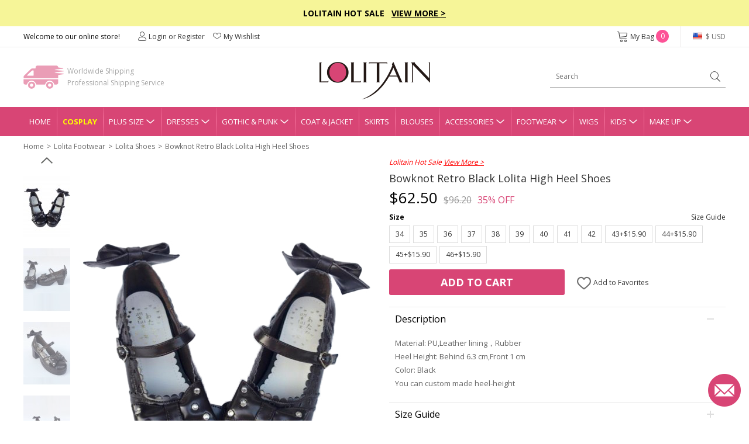

--- FILE ---
content_type: text/html; charset=utf-8
request_url: https://www.lolitain.com/bowknot-retro-black-lolita-high-heel-shoes-p-6664.html
body_size: 13302
content:
<!DOCTYPE html>
<html lang="en">
<head>
<meta charset="UTF-8" />
<meta name="viewport" content="width=device-width, initial-scale=1">
<meta http-equiv="X-UA-Compatible" content="IE=edge">
<title>Bowknot Retro Black Lolita High Heel Shoes</title>
<base href="https://www.lolitain.com/" />
<meta name="description" content="Bowknot Retro Black Lolita High Heel Shoes" />
<script src="catalog/view/javascript/jquery/jquery-2.1.1.min.js" type="text/javascript"></script>
<link href="https://fonts.googleapis.com/css?family=Open+Sans:400,700&display=swap" rel="stylesheet">
<link href="static/fonts/iconfont.css?v=mmz8oy" rel="stylesheet">
<link href="catalog/view/theme/default/stylesheet/common.css?v=mmz8oy" rel="stylesheet">
<link href="catalog/view/theme/default/stylesheet/stylesheet.css?v=mmz8oy" rel="stylesheet">
<script src="catalog/view/javascript/common.js" type="text/javascript"></script>
<link href="https://www.lolitain.com/image/catalog/cart.png" rel="icon" />
<link rel="stylesheet" type="text/css" href="https://www.lolitain.com/static/slick/slick.css"/>
<link rel="stylesheet" type="text/css" href="https://www.lolitain.com/static/magnific/magnific-popup.css?v=mmz8oy"/>
<script type="text/javascript" src="https://www.lolitain.com/static/slick/slick.min.js"></script>
<script type="text/javascript" src="https://www.lolitain.com/static/magnific/jquery.magnific-popup.min.js"></script>
<script src="https://www.lolitain.com/static/js/jquery.jcountdown.min.js" type="text/javascript"></script>
<script src="https://www.lolitain.com/catalog/view/theme/default/js/main.min.js?v=mmz8oy" type="text/javascript"></script>
<!-- Global site tag (gtag.js) - Google Analytics -->
<script async src="https://www.googletagmanager.com/gtag/js?id=UA-106121402-1"></script>
<script>
window.dataLayer = window.dataLayer || [];
function gtag(){dataLayer.push(arguments);}
gtag('js', new Date());
gtag('config', 'UA-106121402-1');
gtag('config', 'AW-822975022',{'allow_enhanced_conversions':true});
gtag('get', 'UA-106121402-1', 'client_id', function(clientID){
    $.get("https://www.lolitain.com/index.php?route=common/client_id", {client_id:clientID});
});
</script>
<script type="application/ld+json">
{
  "@context": "http://schema.org",
  "@id": "https://www.lolitain.com/#organization",
  "@type": "Organization",
  "name": "Lolitain",
  "url": "https://www.lolitain.com/",
  "logo": "https://www.lolitain.com/catalog/view/theme/default/images/logo.png?v=2",
"description": "Buy Lolita clothes and accessories straight from the manufacturer at Lolitain shop. Choose your perfect lolita dress or costume – classic, gothic, sweet, school or punk.",
"telephone": "+8618136991708",
"email": "service@lolitain.com",
 "sameAs": [
    "https://www.facebook.com/lolitain.fashion/",
    "https://twitter.com/lolitain_fans",
    "https://www.instagram.com/lolitain.fashion/",
    "https://www.pinterest.com/lolitain/",
    "https://lolitain.tumblr.com/"
  ]
}
</script>
</head>
<body class="product-product-6664">
<script type="text/javascript">
$(document).ready(function() {
    /*
	    $("#timer").countdown({
        date: "2018-07-15 23:59:59".replace(/-/g, "/"),
        yearsAndMonths: true,
        serverDiff: -237600845000,
        template: '<span>%d</span>D <span>%h</span>H <span>%i</span>M <span>%s</span>S'
    });
	*/
});
</script>
<style type="text/css">
#timer { display:inline-block; color:#fff; font-size:14px; font-weight:bold; margin-left:30px;}
#timer span { font-size:20px; font-weight:bold;}
.top-slogan { padding:12px 0px; background-color:#F6F598; color:#000; font-weight:bold; font-size:14px;}
.top-slogan span { color:#ff0000;}
.top-slogan a { color:#000; text-decoration:underline;}
</style>
<div class="header">
    <div class="top-slogan">Lolitain Hot Sale  &nbsp;  <a href="/campaign/hot-sale-2026.html">View More &gt;</a><!--<div id="timer"></div>--></div>
    <div class="top-link">
        <ul class="header1">
            <li class="fl">
                Welcome to our online store!
            </li>
            <li class="fl top-account" id="account-html">
                                    <a href="https://www.lolitain.com/index.php?route=account/login"><i class="ico ico-Account"></i>Login or Register</a>
                                <a href="https://www.lolitain.com/index.php?route=account/wishlist"><i class="ico ico-nav_love"></i>My Wishlist</a>
            </li>
            <li class="fr top-currency">
                <div class="currency">
    <a href="javascript:;" class="top"><i class="huobi huobi-usd"></i>
                        $ USD                                                                                                                                        </a>
    <dl style="display:none;">
                                	<dd><a href="javascript:;" data-title="USD" class="currency-select"><i class="huobi huobi-usd"></i>US Dollar</a></dd>
                                            	<dd><a href="javascript:;" data-title="GBP" class="currency-select"><i class="huobi huobi-gbp"></i>Pound Sterling</a></dd>
                                            	<dd><a href="javascript:;" data-title="EUR" class="currency-select"><i class="huobi huobi-eur"></i>Euro</a></dd>
                                            	<dd><a href="javascript:;" data-title="CAD" class="currency-select"><i class="huobi huobi-cad"></i>Canadian Dollar</a></dd>
                                            	<dd><a href="javascript:;" data-title="AUD" class="currency-select"><i class="huobi huobi-aud"></i>Australian Dollar</a></dd>
                                            	<dd><a href="javascript:;" data-title="CHF" class="currency-select"><i class="huobi huobi-chf"></i>Switzerland Francs</a></dd>
                                            	<dd><a href="javascript:;" data-title="HKD" class="currency-select"><i class="huobi huobi-hkd"></i> Hongkong Dollar</a></dd>
                                            	<dd><a href="javascript:;" data-title="JPY" class="currency-select"><i class="huobi huobi-jpy"></i> Japanese Yen</a></dd>
                                            	<dd><a href="javascript:;" data-title="RUB" class="currency-select"><i class="huobi huobi-rub"></i> Russian Ruble</a></dd>
                                            	<dd><a href="javascript:;" data-title="MXN" class="currency-select"><i class="huobi huobi-mxn"></i> Mexican Peso</a></dd>
                                            	<dd><a href="javascript:;" data-title="NZD" class="currency-select"><i class="huobi huobi-nzd"></i> New Zealand Dollar</a></dd>
                        </dl>
    <form action="https://www.lolitain.com/index.php?route=common/currency/currency" method="post" enctype="multipart/form-data" id="form-currency">
    <input type="hidden" name="code" value="" />
    <input type="hidden" name="redirect" value="https://www.lolitain.com/bowknot-retro-black-lolita-high-heel-shoes-p-6664.html" />
    </form>
</div>
            </li>
            <li class="fr top-cart">
                <a href="https://www.lolitain.com/index.php?route=checkout/cart"><i class="ico ico-cart"></i>My Bag <span id="CARTQTY">0</span></a>
            </li>
        </ul>
    </div>
    <div class="top-logo">
        
        <div class="header2">
            <div class="logo"><a href="https://www.lolitain.com/"><img src="https://www.lolitain.com/catalog/view/theme/default/images/logo.png?v=2" title="lolitain" alt="lolitain" /></a></div>
    		<div class="fastship">
            Worldwide Shipping<br>Professional Shipping Service
            </div>
            <div class="search" id="search"><input type="text" name="search" value="" placeholder="Search" /><a href="javascript:;"><i class="ico ico-search"></i></a>
</div>
        </div>
        
    </div>
    
    <div class="navgation">
        <ul>
            <li class="first"><a class="top" href="https://www.lolitain.com/">Home</a></li>
            
                            <li><a class="top" href="https://www.lolitain.com/cosplay" style="color:#ffff00; font-weight:bold;">Cosplay</a></li>
                            
                                                <li class="has-child">
                
                <a class="top" href="https://www.lolitain.com/plus-size-c-58.html" title="Plus Size">Plus Size<i class="ico ico-dropdown"></i></a>
                <div class="nav-child" style="display:none;">
                    <dl>
                                            <dd><a href="https://www.lolitain.com/plus-size-lolita-dresses-c-59.html">Plus Size Lolita Dresses</a></dd>
                                            <dd><a href="https://www.lolitain.com/plus-size-lolita-coat-jacket-c-60.html">Plus Size Lolita Coat &amp; Jacket</a></dd>
                                            <dd><a href="https://www.lolitain.com/plus-size-lolita-skirts-c-61.html">Plus Size Lolita Skirts</a></dd>
                                            <dd><a href="https://www.lolitain.com/plus-size-lolita-bloomers-c-62.html">Plus Size Lolita Bloomers</a></dd>
                                            <dd><a href="https://www.lolitain.com/plus-size-lolita-blouses-c-63.html">Plus Size Lolita Blouses</a></dd>
                                            <dd><a href="https://www.lolitain.com/plus-size-lolita-footwear-c-64.html">Plus Size Lolita Footwear</a></dd>
                                        </dl>
                </div>
            </li>
                                                            <li class="has-child">
                
                <a class="top" href="https://www.lolitain.com/lolita-dresses-c-1.html" title="Lolita Dresses">Dresses<i class="ico ico-dropdown"></i></a>
                <div class="nav-child" style="display:none;">
                    <dl>
                                            <dd><a href="https://www.lolitain.com/classic-lolita-dresses-c-2.html">Classic Lolita Dresses</a></dd>
                                            <dd><a href="https://www.lolitain.com/gothic-lolita-dresses-c-3.html">Gothic Lolita Dresses</a></dd>
                                            <dd><a href="https://www.lolitain.com/sweet-lolita-dresses-c-4.html">Sweet Lolita Dresses</a></dd>
                                            <dd><a href="https://www.lolitain.com/school-lolita-dresses-c-5.html">School Lolita Dresses</a></dd>
                                            <dd><a href="https://www.lolitain.com/punk-lolita-dresses-c-6.html">Punk Lolita Dresses</a></dd>
                                            <dd><a href="https://www.lolitain.com/lolita-prom-dresses-c-7.html">Lolita Prom Dresses</a></dd>
                                        </dl>
                </div>
            </li>
                                                            <li class="has-child">
                
                <a class="top" href="https://www.lolitain.com/gothic-punk-c-41.html" title="Gothic &amp; Punk">Gothic &amp; Punk<i class="ico ico-dropdown"></i></a>
                <div class="nav-child" style="display:none;">
                    <dl>
                                            <dd><a href="https://www.lolitain.com/gothic-punk-dresses-c-42.html">Gothic &amp; Punk Dresses</a></dd>
                                            <dd><a href="https://www.lolitain.com/gothic-punk-tops-c-43.html">Gothic &amp; Punk Tops</a></dd>
                                            <dd><a href="https://www.lolitain.com/gothic-punk-trousers-c-44.html">Gothic &amp; Punk Trousers</a></dd>
                                            <dd><a href="https://www.lolitain.com/gothic-punk-coats-jackts-c-45.html">Gothic &amp; Punk Coats &amp; Jackts</a></dd>
                                            <dd><a href="https://www.lolitain.com/gothic-punk-footwear-c-46.html">Gothic &amp; Punk Footwear</a></dd>
                                            <dd><a href="https://www.lolitain.com/gothic-punk-bags-c-47.html">Gothic &amp; Punk Bags</a></dd>
                                            <dd><a href="https://www.lolitain.com/gothic-punk-accessories-c-48.html">Gothic &amp; Punk Accessories</a></dd>
                                            <dd><a href="https://www.lolitain.com/gothic-punk-skirt-c-49.html">Gothic &amp; Punk Skirt</a></dd>
                                        </dl>
                </div>
            </li>
                                                            <li><a class="top" href="https://www.lolitain.com/lolita-coat-jacket-c-8.html" title="Lolita Coat &amp; Jacket">Coat &amp; Jacket</a></li>
                                                            <li><a class="top" href="https://www.lolitain.com/lolita-skirts-c-9.html" title="Lolita Skirts">Skirts</a></li>
                                                            <li><a class="top" href="https://www.lolitain.com/lolita-blouses-c-38.html" title="Lolita Blouses">Blouses</a></li>
                                                            <li class="has-child">
                
                <a class="top" href="https://www.lolitain.com/lolita-accessories-c-11.html" title="Lolita Accessories">Accessories<i class="ico ico-dropdown"></i></a>
                <div class="nav-child" style="display:none;">
                    <dl>
                                            <dd><a href="https://www.lolitain.com/lolita-socks-c-37.html">Lolita Socks</a></dd>
                                            <dd><a href="https://www.lolitain.com/lolita-scarves-c-83.html">Lolita Scarves</a></dd>
                                            <dd><a href="https://www.lolitain.com/lolita-fans-c-84.html">Lolita Fans</a></dd>
                                            <dd><a href="https://www.lolitain.com/lolita-leg-covers-c-86.html">Lolita Leg Covers</a></dd>
                                            <dd><a href="https://www.lolitain.com/lolita-beltsribbonsbadges-c-191.html">Lolita Belts/Ribbons</a></dd>
                                            <dd><a href="https://www.lolitain.com/magic-wandscepter-c-192.html">Lolita Magic Wand/Scepter</a></dd>
                                            <dd><a href="https://www.lolitain.com/lolita-brooches-c-193.html">Lolita Brooches</a></dd>
                                            <dd><a href="https://www.lolitain.com/lolita-props-c-195.html">Lolita Props</a></dd>
                                            <dd><a href="https://www.lolitain.com/lolita-bags-c-39.html">Lolita Bags</a></dd>
                                            <dd><a href="https://www.lolitain.com/lolita-masks-c-40.html">Lolita Masks</a></dd>
                                            <dd><a href="https://www.lolitain.com/lolita-umbrellas-c-57.html">Lolita Umbrellas</a></dd>
                                            <dd><a href="https://www.lolitain.com/lolita-ankle-belts-c-12.html">Lolita Ankle/Leg Belts</a></dd>
                                            <dd><a href="https://www.lolitain.com/lolita-earrings-c-13.html">Lolita Earrings</a></dd>
                                            <dd><a href="https://www.lolitain.com/lolita-hairpins-c-14.html">Lolita Hairpins</a></dd>
                                            <dd><a href="https://www.lolitain.com/lolita-headbands-c-15.html">Lolita Headbands</a></dd>
                                            <dd><a href="https://www.lolitain.com/lolita-necklaces-c-16.html">Lolita Necklaces</a></dd>
                                            <dd><a href="https://www.lolitain.com/lolita-wrist-straps-c-17.html">Lolita Wrist Straps</a></dd>
                                            <dd><a href="https://www.lolitain.com/lolita-bloomers-c-10.html">Lolita Bloomers</a></dd>
                                        </dl>
                </div>
            </li>
                                                            <li class="has-child">
                
                <a class="top" href="https://www.lolitain.com/lolita-footwear-c-18.html" title="Lolita Footwear">Footwear<i class="ico ico-dropdown"></i></a>
                <div class="nav-child" style="display:none;">
                    <dl>
                                            <dd><a href="https://www.lolitain.com/lolita-sandals-c-19.html">Lolita Sandals</a></dd>
                                            <dd><a href="https://www.lolitain.com/lolita-boots-c-20.html">Lolita Boots</a></dd>
                                            <dd><a href="https://www.lolitain.com/lolita-shoes-c-21.html">Lolita Shoes</a></dd>
                                        </dl>
                </div>
            </li>
                                                            <li><a class="top" href="https://www.lolitain.com/lolita-wigs-c-22.html" title="Lolita Wigs">Wigs</a></li>
                                                            <li class="has-child">
                
                <a class="top" href="https://www.lolitain.com/lolita-kids-c-73.html" title="Lolita Kids">Kids<i class="ico ico-dropdown"></i></a>
                <div class="nav-child" style="display:none;">
                    <dl>
                                            <dd><a href="https://www.lolitain.com/lolita-kids-dresses-c-74.html">Kids Dresses</a></dd>
                                            <dd><a href="https://www.lolitain.com/lolita-kids-shoes-c-75.html">Kids Shoes</a></dd>
                                            <dd><a href="https://www.lolitain.com/lolita-kids-coat-c-76.html">Kids Coat</a></dd>
                                            <dd><a href="https://www.lolitain.com/lolita-kids-bag-c-77.html">Kids Bag</a></dd>
                                            <dd><a href="https://www.lolitain.com/lolita-kids-headbands-c-78.html">Kids Headbands</a></dd>
                                            <dd><a href="https://www.lolitain.com/kids-tops-c-80.html">Kids Tops</a></dd>
                                            <dd><a href="https://www.lolitain.com/kids-necklaces-c-82.html">Kids Necklaces</a></dd>
                                            <dd><a href="https://www.lolitain.com/baby-rompers-c-106.html">Baby Rompers</a></dd>
                                        </dl>
                </div>
            </li>
                                                            <li class="has-child">
                
                <a class="top" href="https://www.lolitain.com/make-up-c-65.html" title="Make Up">Make Up<i class="ico ico-dropdown"></i></a>
                <div class="nav-child" style="display:none;">
                    <dl>
                                            <dd><a href="https://www.lolitain.com/tools-brushes-c-66.html">Tools &amp; Brushes</a></dd>
                                            <dd><a href="https://www.lolitain.com/eyeshadow-c-68.html">Eyeshadow</a></dd>
                                            <dd><a href="https://www.lolitain.com/eye-liner-c-70.html">Eye Liner</a></dd>
                                            <dd><a href="https://www.lolitain.com/mascara-c-71.html">Mascara</a></dd>
                                            <dd><a href="https://www.lolitain.com/brows-c-72.html">Brows</a></dd>
                                            <dd><a href="https://www.lolitain.com/nails-c-67.html">Nails</a></dd>
                                        </dl>
                </div>
            </li>
                                </ul>
    </div>
</div>



<div class="main"><div class="container">
    <ul class="breadcrumb">
                <li><a href="https://www.lolitain.com/">Home</a></li>
                <li><a href="https://www.lolitain.com/lolita-footwear-c-18.html">Lolita Footwear</a></li>
                <li><a href="https://www.lolitain.com/lolita-shoes-c-21.html">Lolita Shoes</a></li>
                <li><a href="https://www.lolitain.com/bowknot-retro-black-lolita-high-heel-shoes-p-6664.html">Bowknot Retro Black Lolita High Heel Shoes</a></li>
            </ul>
    <div class="product-page">
    	<div class="product-left">
            <div class="gallery-box">
            	<a href="javascript:;" class="gallery-prev"></a>
            	<div class="list-gallery">
                                        <div class="image"><a href="javascript:;"  data-id="1" class="btn-gallery btn-gallery-catalogproductsloind00631717652028bfbjpg active"><img src="https://www.lolitain.com/image/cache/catalog/products/LOIND0063/1717652028_bfb-80x108.jpg" alt="Bowknot Retro Black Lolita High Heel Shoes" /></a></div>
                                        <div class="image"><a href="javascript:;"  data-id="2" class="btn-gallery btn-gallery-catalogproductsloind00632jpg "><img src="https://www.lolitain.com/image/cache/catalog/products/LOIND0063/2-80x108.jpg" alt="Bowknot Retro Black Lolita High Heel Shoes" /></a></div>
                                        <div class="image"><a href="javascript:;"  data-id="3" class="btn-gallery btn-gallery-catalogproductsloind00633jpg "><img src="https://www.lolitain.com/image/cache/catalog/products/LOIND0063/3-80x108.jpg" alt="Bowknot Retro Black Lolita High Heel Shoes" /></a></div>
                                        <div class="image"><a href="javascript:;"  data-id="4" class="btn-gallery btn-gallery-catalogproductsloind00634jpg "><img src="https://www.lolitain.com/image/cache/catalog/products/LOIND0063/4-80x108.jpg" alt="Bowknot Retro Black Lolita High Heel Shoes" /></a></div>
                                    </div>
                <a href="javascript:;" class="gallery-next"></a>
            </div>
            <div class="product-large">
                                <div class="large1" ><img src="https://www.lolitain.com/image/cache/catalog/products/LOIND0063/1717652028_bfb-500x672.jpg" alt="Bowknot Retro Black Lolita High Heel Shoes" /></div>
                                <div class="large2" style="display:none;"><img src="https://www.lolitain.com/image/cache/catalog/products/LOIND0063/2-500x672.jpg" alt="Bowknot Retro Black Lolita High Heel Shoes" /></div>
                                <div class="large3" style="display:none;"><img src="https://www.lolitain.com/image/cache/catalog/products/LOIND0063/3-500x672.jpg" alt="Bowknot Retro Black Lolita High Heel Shoes" /></div>
                                <div class="large4" style="display:none;"><img src="https://www.lolitain.com/image/cache/catalog/products/LOIND0063/4-500x672.jpg" alt="Bowknot Retro Black Lolita High Heel Shoes" /></div>
                            </div>  
        </div>
        <div class="product-right">

                        
                        <div style="color:#ff0000; font-style:italic; margin-bottom:5px;">
                Lolitain Hot Sale                <a href="https://www.lolitain.com/campaign/hot-sale-2026.html" target="_blank" style="color:#ff0000; text-decoration:underline;">View More &gt;</a>
            </div>
            
            <div id="dynamic-info"><h1 id="product-title" class="product-name" style="margin-bottom:0;">Bowknot Retro Black Lolita High Heel Shoes</h1>


<div class="product-price">
            <span class="now">$62.50</span><span class="was">$96.20</span><span class="off">35% OFF</span>
    </div>

<div id="product">
                                    <div class="option-row">
                <div class="option-row-title">
                    <span>Size</span>
                                        <a href="javascript:;" class="size-scroll">Size Guide</a>
                                    </div>
                <div class="option-row-values values-size" id="input-option3885">
                    <input type="hidden" class="okey" value="size" />
                    <input type="hidden" class="vkey" value="" />
                    <input type="hidden" class="poid" name="option[3885]" value="" />
                                        <a href="javascript:;"
                        data-filter="0"
                        data-key="34"
                        data-image=""
                        data-value="17010" >
                        34                    </a>
                                        <a href="javascript:;"
                        data-filter="0"
                        data-key="35"
                        data-image=""
                        data-value="17009" >
                        35                    </a>
                                        <a href="javascript:;"
                        data-filter="0"
                        data-key="36"
                        data-image=""
                        data-value="17008" >
                        36                    </a>
                                        <a href="javascript:;"
                        data-filter="0"
                        data-key="37"
                        data-image=""
                        data-value="17007" >
                        37                    </a>
                                        <a href="javascript:;"
                        data-filter="0"
                        data-key="38"
                        data-image=""
                        data-value="17006" >
                        38                    </a>
                                        <a href="javascript:;"
                        data-filter="0"
                        data-key="39"
                        data-image=""
                        data-value="17005" >
                        39                    </a>
                                        <a href="javascript:;"
                        data-filter="0"
                        data-key="40"
                        data-image=""
                        data-value="17004" >
                        40                    </a>
                                        <a href="javascript:;"
                        data-filter="0"
                        data-key="41"
                        data-image=""
                        data-value="17003" >
                        41                    </a>
                                        <a href="javascript:;"
                        data-filter="0"
                        data-key="42"
                        data-image=""
                        data-value="17002" >
                        42                    </a>
                                        <a href="javascript:;"
                        data-filter="0"
                        data-key="43"
                        data-image=""
                        data-value="17001" >
                        43+$15.90                    </a>
                                        <a href="javascript:;"
                        data-filter="0"
                        data-key="44"
                        data-image=""
                        data-value="17000" >
                        44+$15.90                    </a>
                                        <a href="javascript:;"
                        data-filter="0"
                        data-key="45"
                        data-image=""
                        data-value="16999" >
                        45+$15.90                    </a>
                                        <a href="javascript:;"
                        data-filter="0"
                        data-key="46"
                        data-image=""
                        data-value="16998" >
                        46+$15.90                    </a>
                                    </div>
            </div>
                        
            
                        
                
    <input type="hidden" id="tailor_checked" value="0" />
    <input type="hidden" name="tailor_avaiable" value="0" />
    <input type="hidden" name="quantity" value="1" />
    <input type="hidden" name="product_id" value="6664" />
    <input type="hidden" name="option_key" value="" />
    <input type="hidden" name="ship_note" value="" />

    <div style="margin-top: 10px;"></div>

    <div class="product-add">
                    <div id="cart-btn">
                <a href="javascript:;" id="button-cart">Add to Cart</a>
            </div>
                
        <div id="wish-btn">
                            <a href="javascript:;" class="wish-add" data-id="6664"><i class="ico ico-like"></i> Add to Favorites</a>
                    </div>
    </div>
</div></div>

            <div>
                <!--related products-->
                                <!--related products-->
                
                <!--tab info-->
                <div class="tab2-list">
                    <div class="tab2">
                        <div class="tab2-title">Description<i class="active"></i></div>
                        <div class="tab2-content">
                            <div class="product-desc"><p>Material: PU,Leather lining，Rubber</p>
<p>Heel Height: Behind 6.3 cm,Front 1 cm</p>
<p>Color: Black</p>
<p>You can custom made heel-height</p></div>
                        </div>
                    </div>
                    <div class="tab2" id="tab2-size">
                        <div class="tab2-title">Size Guide<i></i></div>
                        <div class="tab2-content" style="display:none;">
                            <div class="product-desc">
                                                                    <div class="sizehtml">
                                        <div class="sizehtml-title">FOOTWEAR CONVERSION &amp; MEASUREMENT CHART</div>
<p>Lolitain brand sizes are designed to fit to the following body measurements:</p>
<p>Some brands may vary from these measurements but you can still use them as a guide.</p>
<table cellpadding="0" cellspacing="0" width="100%">
    <tbody>
        <tr>
            <th>Size</th>
            <th>Foot Length(mm)</th>
        </tr>
        <tr>
            <td>33</td>
            <td>215</td>
        </tr>
        <tr>
            <td>34</td>
            <td>220</td>
        </tr>
        <tr>
            <td>35</td>
            <td>225</td>
        </tr>
        <tr>
            <td>36</td>
            <td>230</td>
        </tr>
        <tr>
            <td>37</td>
            <td>235</td>
        </tr>
        <tr>
            <td>38</td>
            <td>240</td>
        </tr>
        <tr>
            <td>39</td>
            <td>245</td>
        </tr>
        <tr>
            <td>40</td>
            <td>250</td>
        </tr>
        <tr>
            <td>41</td>
            <td>255</td>
        </tr>
        <tr>
            <td>42</td>
            <td>260</td>
        </tr>
        <tr>
            <td>43</td>
            <td>265</td>
        </tr>
        <tr>
            <td>44</td>
            <td>270</td>
        </tr>
        <tr>
            <td>45</td>
            <td>275</td>
        </tr>
        <tr>
            <td>46</td>
            <td>280</td>
        </tr>
        <tr>
            <td>47</td>
            <td>285</td>
        </tr>
    </tbody>
</table>
<div class="sizehtml-title">HOW TO MEASURE</div>
<p>1. To measure your feet stand on a level floor with the back of your heels against a straight edge or wallngest toe. Take the measurement (in millimeters) from the ruler where the flat edge crosses (see image below). This is your foot length measurement.</p>
<p>2. Selecting a shoe size</p>
<p>If your foot measurement is halfway between sizes, select the larger size.</p>
<p>You may find one foot is longer than the other, this is quite normal, please use the larger size when making your shoe size selection.</p>
<img src="/static/images/womens-footwear.jpg">
<div class="sizehtml-title">Size Suggestion</div>
<img src="/image/catalog/common/shoe_suggest.jpg" style="max-width:100%;">                                    </div>
                                 
                            </div>
                        </div>
                    </div>
                    <div class="tab2">
                        <div class="tab2-title">Delivery & Return<i></i></div>
                        <div class="tab2-content" style="display:none;">
                            <div class="product-return">
    <p class="t1">Delivery</p>
    <p style="color:#ff0000;">Total Delivery Time = Processing Time(3-5 working days) + Shipping Time</p>
    <p><b>Note:</b> Weekends and holidays are excluded from processing and shipping time.</p>
    <p class="t1" style="margin-top:5px;">Shipping</p>
    <!--<p>1. Free Standard Shipping  - Airmail (Est. Shipping Time 5-12 business days)</p>-->
    <p>1. Standard Shipping - Airmail (Est. Shipping Time 5-12 business days)</p>
    <p>2. Expedited Shipping - DHL/UPS/Fedex/TNT (Est. Shipping Time 3-5 business days)</p>
    <p><a href="https://www.lolitain.com/shipping-partners-5.html" target="_blank">Learn more</a></p>
    <p class="t1" style="margin-top:5px;">Returns & Exchanges</p>
    <p style="color: #ff0000;">The items need not affect the normal secondary sales, otherwise, we will not support
        returns and exchanges.</p>
    <p>We accept return and exchange for the items in original conditions which have not been washed, altered or used.
    </p>
    <p>Please contact our customer service within 24 hrs after you received your package if you would like a return or
        exchange. Any questions and concerns, please email <a href="/cdn-cgi/l/email-protection#c1b2a4b3b7a8a2a481adaeada8b5a0a8afefa2aeac"><span class="__cf_email__" data-cfemail="88fbedfafee1ebedc8e4e7e4e1fce9e1e6a6ebe7e5">[email&#160;protected]</span></a></p>
    <p><a href="https://www.lolitain.com/return-policy-4.html" target="_blank">Learn more</a></p>
</div>                        </div>
                    </div>
                    <div class="tab2" id="tab2-measure">
                        <div class="tab2-title">How to Measure<i></i></div>
                        <div class="tab2-content" style="display:none;">
                        	<p style="font-weight:bold;">SIZE CHART MEASUREMENTS</p>
<p>Unless the costume is meant to be skin tight,you should choose a size that allows room to move.To ensure maximum
    comfort,you should give yourself 3-4 inches for movement.Please note that your normal jacket or pants size is not
    equal to your body measurements. For example,if your chest measures 32” and the size you’re looking to purchase has
    a chest measurement of 34” it may be a bit snug.When in doubt between two sizes,choose the lager of the two.</p>
<p style="font-weight:bold;">HOW TO PROVIDE CUSTOMIZED MEASUREMENTS</p>
<p>Please provide your accurate body measurement.</p>
<p>Our designers will appropriate enlargement to make clothes according with your measurement.</p>
<p style="font-weight:bold;">HOW TO TAKE YOUR MEASUREMENTS</p>
<p><img src="https://www.lolitain.com/catalog/view/theme/default/images/size.jpg"
        alt="Clothing size measurement instruction" class="img-responsive" /></p>
<p style="font-weight:bold;">A. Shoulder Breadth</p>
<p>1.From the edge of the shoulder socket</p>
<p>2. Measure across the back to the same point on the other shoulder</p>
<p style="font-weight:bold;">B. Bust/Chest</p>
<p>1. This is not your bra size</p>
<p>2. Wear a bra</p>
<p>3. Relax arms at sides</p>
<p>4. Pull tape across the fullest part of the bust,keep the tape a bit loose</p>
<p style="font-weight:bold;">C. Waist</p>
<p>1. Find the natural waist</p>
<p>2. This is the smallest part of the waist</p>
<p>3. Usually about 1 in. above belly button</p>
<p>4. Keep tape slightly loose to allow for breathing room</p>
<p style="font-weight:bold;">D. Hip</p>
<p>1. Find the widest part of the hips</p>
<p>2. Usually about 7 in. below natural waist</p>
<p>3. Tape should brush across both hipbones</p>
<p style="font-weight:bold;">E. Height</p>
<p>1. Stand straight with feet together</p>
<p>2. Begin at the top of the head and pull tape straight down to the foor</p>                        </div>
                    </div>
                </div>
                <!--tab info-->
			</div>
        </div>
    </div>
    
    <link href="https://www.lolitain.com/static/review/main.css?v=3" rel="stylesheet">
<div class="br-widget">
    <h2 class="br-widget-title">Customer Reviews</h2>
    <div class="br-widget-top">
        <div class="br-widget-col">
            <div>
                                <div class="br-widget-stars">
                    <span class="brico brico-star-off"></span><span class="brico brico-star-off"></span><span
                        class="brico brico-star-off"></span><span class="brico brico-star-off"></span><span
                        class="brico brico-star-off"></span>
                </div>
                <div class="br-widget-text">Be the first to write a review</div>
                            </div>
        </div>
        <div class="br-widget-col br-widget-col-2">
            <a href="javascript:;" class="br-widget-btn br-open-form" id="br-write-review">Write a review</a>
        </div>
    </div>

    <div class="br-form" style="display: none;">
        <div class="br-form-title">Write a review</div>

        <form id="br-form-data">
            <input type="hidden" name="review_product_id" value="6664">
            <div class="br-input-group">
                <div class="br-input-title">RATING</div>
                <div id="br-star"></div>
            </div>

            <div class="br-input-group">
                <div class="br-input-title">REVIEW TITLE</div>
                <input type="text" name="review_title" value="" class="br-input" placeholder="Give your review a title">
            </div>

            <div class="br-input-group">
                <div class="br-input-title">REVIEW</div>
                <textarea name="review_text" class="br-textarea" placeholder="Write your comments here"></textarea>
            </div>

            <div class="br-input-group">
                <div class="br-input-title">PICTURE (OPTIONAL)</div>
                <a href="javascript:;" class="br-upload-btn" id="br-upload-add"><span
                        class="brico brico-add"></span></a>
                <div class="br-imgs"></div>
            </div>

            <div class="br-input-group">
                <div class="br-input-title">
                    NAME (DISPLAYED PUBLICLY LIKE
                    <select name="review_name_format">
                        <option value="full" selected>John Smith</option>
                        <option value="lastshort">John S.</option>
                        <option value="allshort">J.S.</option>
                        <option value="anonymous">Anonymous</option>
                    </select>
                    )
                </div>
                <input type="text" name="review_author" value="" class="br-input"
                    placeholder="Enter your name (public)">
            </div>

            <div class="br-input-group">
                <div class="br-input-title">EMAIL</div>
                <input type="text" name="review_email" value="" class="br-input"
                    placeholder="Enter your email (private)">
            </div>

            <div class="br-form-text">How we use your data: We'll only contact you about the review you left, and only
                if necessary. By submitting your review, you agree to Our terms and conditions and privacy
                policy.</div>

            <div class="br-form-button">
                <a href="javascript:;" class="br-widget-btn-cancel br-hide-form">Cancel Review</a>
                <a href="javascript:;" class="br-widget-btn" id="br-review-submit">Submit Review</a>
            </div>
        </form>
    </div>

    <div class="br-success" style="display: none;">
        <a href="javascript:;" class="success-ico"><span class="brico brico-success"></span></a>
        <div>Review Submitted!</div>
        <p>Thank you! Please refresh the page in a few moments to see your review.</p>
    </div>

</div>

<script data-cfasync="false" src="/cdn-cgi/scripts/5c5dd728/cloudflare-static/email-decode.min.js"></script><script src="https://www.lolitain.com/static/review/jquery.raty.js" type="text/javascript"></script>
<script type="text/javascript">
    $(document).ready(function (e) {
        $('#br-star').raty({
            starType: 'span',
            scoreName: 'review_rating',
            space: false,
            score: 5
        });
    });

    $(document).on('click', '.title-review a', function () {
        var top = $('.br-widget').offset().top;
        $('html,body').animate({ scrollTop: top + 'px' }, 500);
    });
    

    $(document).on('click', '.br-open-form', function () {
        $('.br-form').show();
        $(this).text('Cancel Review').removeClass('br-open-form').addClass('br-hide-form');
        var top = $('.br-widget').offset().top;
        $('html,body').animate({ scrollTop: top + 'px' }, 500);
    });

    $(document).on('click', '.br-hide-form', function () {
        $('.br-form').hide();
        $('#br-write-review').text('Write a review').removeClass('br-hide-form').addClass('br-open-form');
        var top = $('.br-widget').offset().top;
        $('html,body').animate({ scrollTop: top + 'px' }, 500);
    });

    $(document).on('click', '.br-reload-page', function () {
        window.location.reload();
    });

    $(document).on('click', '#br-review-submit', function () {
        $('.br-error').remove();
        var eTop = 0;
        var sTop = $('.br-widget').offset().top;
        $.ajax({
            url: 'index.php?route=product/review/add',
            type: 'post',
            data: $('#br-form-data').serialize(),
            dataType: 'json',
            beforeSend: function () { },
            complete: function () { },
            success: function (json) {
                if (json.error_text) {
                    $('textarea[name="review_text"]').after('<div class="br-error">This field is required.</div>');
                    if (eTop == 0) {
                        eTop = $('textarea[name="review_text"]').offset().top;
                    }
                }
                if (json.error_author) {
                    $('input[name="review_author"]').after('<div class="br-error">This field is required.</div>');
                    if (eTop == 0) {
                        eTop = $('input[name="review_author"]').offset().top;
                    }
                }
                if (json.error_email) {
                    $('input[name="review_email"]').after('<div class="br-error">This field is required.</div>');
                    if (eTop == 0) {
                        eTop = $('input[name="review_email"]').offset().top;
                    }
                }
                if (json.success) {
                    $('.br-form').remove();
                    $('.br-success').show();
                    sTop = parseInt(sTop) - 100;
                    $('html,body').animate({ scrollTop: sTop + 'px' }, 500);
                    $('#br-write-review').text('Refresh Page').addClass('br-reload-page').removeClass('br-hide-form');
                } else {
                    if (eTop > 0) {
                        eTop = parseInt(eTop) - 40;
                        $('html,body').animate({ scrollTop: eTop + 'px' }, 500);
                    }
                }
            },
            error: function (xhr, ajaxOptions, thrownError) {
                alert(thrownError + "\r\n" + xhr.statusText + "\r\n" + xhr.responseText);
            }
        });
    });

    $(document).on('click', '#br-upload-add', function () {
        var clickBtn = $(this);
        $('#form-upload').remove();
        $('body').prepend('<form enctype="multipart/form-data" id="form-upload" style="display: none;"><input type="file" name="files[]" multiple></form>');
        $('#form-upload input[name=\'files[]\']').trigger('click');
        if (typeof timer != 'undefined') {
            clearInterval(timer);
        }
        timer = setInterval(function () {
            if ($('#form-upload input[name=\'files[]\']').val() != '') {
                clearInterval(timer);
                $.ajax({
                    url: 'https://review.lolitain.com/upload.php',
                    type: 'post',
                    dataType: 'json',
                    data: new FormData($('#form-upload')[0]),
                    cache: false,
                    contentType: false,
                    processData: false,
                    beforeSend: function () {
                        clickBtn.after('<div class="br-loader-warp"><div class="br-loader"></div></div>');
                    },
                    complete: function () {
                        $('.br-loader-warp').remove();
                    },
                    success: function (json) {
                        if (json['error']) {
                            alert(json['error']);
                        }
                        if (json['success'] == 1) {
                            if (json['images']) {
                                for (var i = 0; i < json['images'].length; i++) {
                                    var html = '';
                                    html += '<div class="br-img">';
                                    html += '<img src="' + json['images'][i].thumb + '" width="80" height="80">';
                                    html += '<a href="javascript:;" class="br-image-del"><span class="brico brico-delete"></span></a>';
                                    html += '<input type="hidden" name="review_images[' + i + '][image]" value="' + json['images'][i].src + '">';
                                    html += '<input type="hidden" name="review_images[' + i + '][thumb]" value="' + json['images'][i].thumb + '">';
                                    html += '</div>';
                                    clickBtn.siblings('.br-imgs').append(html);
                                }
                            }
                        }
                    },
                    error: function (xhr, ajaxOptions, thrownError) {
                        alert(thrownError + "\r\n" + xhr.statusText + "\r\n" + xhr.responseText);
                    }
                });
            }
        }, 500);
    });
    $(document).on('click', '.br-image-del', function () {
        $(this).parent().remove();
    });
</script>    <div id="br-review"></div>
    <script>
        $('#br-review').load('index.php?route=product/review&product_id=6664');
        $(document).on('click','#br-page a', function(e){
            e.preventDefault();
            $('#br-review').hide();
            $('#br-review').load(this.href);
            $('#br-review').fadeIn();
            var sTop = $('.br-widget').offset().top;
            $('html,body').animate({ scrollTop: sTop + 'px' }, 500);
        });
    </script>

    <!--Customers Also Viewed-->
        <div class="common-title">Customers Also Viewed</div>
    <div class="viewed-box">
    	<a href="javascript:;" class="viewed-prev"></a>
        <div class="list-viewed">
                        <div class="content">
            	<div class="image"><a href="https://www.lolitain.com/judgment-sweetheart-series-round-toe-platform-cross-decorated-laceup-gothic-lolita-shoes-p-10642.html"><img src="https://www.lolitain.com/image/cache/catalog/products/10642/1-220x296.jpg" alt="Judgment Sweetheart Series Round Toe Platform Cross Decorated Lace-Up Gothic Lolita Shoes" /></a></div>
                <div class="name"><a href="https://www.lolitain.com/judgment-sweetheart-series-round-toe-platform-cross-decorated-laceup-gothic-lolita-shoes-p-10642.html">Judgment Sweetheart Series Round Toe Platform Cross Decorated Lace-Up Gothic Lolita Shoes</a></div>
                <div class="price">
                                                                        <span class="now">$45.90</span>
                            <span class="was">$76.50</span>
                                                            </div>
                                <div class="discount"><span>40%</span><br>Off</div>
                            </div>
                        <div class="content">
            	<div class="image"><a href="https://www.lolitain.com/tea-party-series-versatile-round-toe-lace-bowknot-pearl-embellishment-sweet-lolita-low-heel-shoes-p-20382.html"><img src="https://www.lolitain.com/image/cache/catalog/products/20382/1-220x296.jpg" alt="Tea Party Series Versatile Round Toe Lace Bowknot Pearl Embellishment Sweet Lolita Low Heel Shoes" /></a></div>
                <div class="name"><a href="https://www.lolitain.com/tea-party-series-versatile-round-toe-lace-bowknot-pearl-embellishment-sweet-lolita-low-heel-shoes-p-20382.html">Tea Party Series Versatile Round Toe Lace Bowknot Pearl Embellishment Sweet Lolita Low Heel Shoes</a></div>
                <div class="price">
                                                                        <span class="now">$32.50</span>
                            <span class="was">$36.10</span>
                                                            </div>
                                <div class="discount"><span>10%</span><br>Off</div>
                            </div>
                        <div class="content">
            	<div class="image"><a href="https://www.lolitain.com/roundtoe-hollow-out-heart-decoration-pearlescent-thick-base-shoes-p-8143.html"><img src="https://www.lolitain.com/image/cache/catalog/products/LOIND0166/1-220x296.jpg" alt="Round-toe Hollow Out Heart Decoration Sweet Lolita Pearlescent Thick Base Shoes" /></a></div>
                <div class="name"><a href="https://www.lolitain.com/roundtoe-hollow-out-heart-decoration-pearlescent-thick-base-shoes-p-8143.html">Round-toe Hollow Out Heart Decoration Sweet Lolita Pearlescent Thick Base Shoes</a></div>
                <div class="price">
                                                                        <span class="now">$92.50</span>
                            <span class="was">$185.00</span>
                                                            </div>
                                <div class="discount"><span>50%</span><br>Off</div>
                            </div>
                        <div class="content">
            	<div class="image"><a href="https://www.lolitain.com/elegant-pure-color-bowknot-roundtoe-sweet-lolita-high-heel-shoes-p-7944.html"><img src="https://www.lolitain.com/image/cache/catalog/products/LOIND0202/1-220x296.jpg" alt="Elegant Pure Color Bowknot Round-toe Sweet Lolita High Heel Shoes" /></a></div>
                <div class="name"><a href="https://www.lolitain.com/elegant-pure-color-bowknot-roundtoe-sweet-lolita-high-heel-shoes-p-7944.html">Elegant Pure Color Bowknot Round-toe Sweet Lolita High Heel Shoes</a></div>
                <div class="price">
                                                                        <span class="now">$38.50</span>
                            <span class="was">$48.10</span>
                                                            </div>
                                <div class="discount"><span>20%</span><br>Off</div>
                            </div>
                        <div class="content">
            	<div class="image"><a href="https://www.lolitain.com/black-49-heel-high-charming-patent-leather-round-toe-cross-straps-platform-girls-lolita-shoes-p-948.html"><img src="https://www.lolitain.com/image/cache/catalog/150420/948/1-220x296.jpg" alt="Black 4.9&quot; Heel High Charming Patent Leather Round Toe Cross Straps Platform Girls Lolita Shoes" /></a></div>
                <div class="name"><a href="https://www.lolitain.com/black-49-heel-high-charming-patent-leather-round-toe-cross-straps-platform-girls-lolita-shoes-p-948.html">Black 4.9&quot; Heel High Charming Patent Leather Round Toe Cross Straps Platform Girls Lolita Shoes</a></div>
                <div class="price">
                                                                        <span class="now">$68.50</span>
                            <span class="was">$105.40</span>
                                                            </div>
                                <div class="discount"><span>35%</span><br>Off</div>
                            </div>
                        <div class="content">
            	<div class="image"><a href="https://www.lolitain.com/red-37-heel-high-romatic-patent-leather-round-toe-ankle-straps-platform-women-lolita-shoes-p-4245.html"><img src="https://www.lolitain.com/image/cache/catalog/150420/4245/1717551583_dAa-220x296.jpg" alt="Red 3.7&quot; Heel High Romatic Patent Leather Round Toe Ankle Straps Platform Women Lolita Shoes" /></a></div>
                <div class="name"><a href="https://www.lolitain.com/red-37-heel-high-romatic-patent-leather-round-toe-ankle-straps-platform-women-lolita-shoes-p-4245.html">Red 3.7&quot; Heel High Romatic Patent Leather Round Toe Ankle Straps Platform Women Lolita Shoes</a></div>
                <div class="price">
                                                                        <span class="now">$77.90</span>
                            <span class="was">$129.80</span>
                                                            </div>
                                <div class="discount"><span>40%</span><br>Off</div>
                            </div>
                        <div class="content">
            	<div class="image"><a href="https://www.lolitain.com/red-25-heel-high-gorgeous-patent-leather-point-toe-cross-straps-platform-women-lolita-shoes-p-1065.html"><img src="https://www.lolitain.com/image/cache/catalog/150420/1065/1717566382_EZ3-220x296.jpg" alt="Red 2.5&quot; Heel High Gorgeous Patent Leather Point Toe Cross Straps Platform Women Lolita Shoes" /></a></div>
                <div class="name"><a href="https://www.lolitain.com/red-25-heel-high-gorgeous-patent-leather-point-toe-cross-straps-platform-women-lolita-shoes-p-1065.html">Red 2.5&quot; Heel High Gorgeous Patent Leather Point Toe Cross Straps Platform Women Lolita Shoes</a></div>
                <div class="price">
                                                                        <span class="now">$84.50</span>
                            <span class="was">$169.00</span>
                                                            </div>
                                <div class="discount"><span>50%</span><br>Off</div>
                            </div>
                        <div class="content">
            	<div class="image"><a href="https://www.lolitain.com/sweetheart-pirate-series-sweet-cool-punk-lolita-metal-chain-decoration-laceup-platform-shoes-p-11382.html"><img src="https://www.lolitain.com/image/cache/catalog/products/11382/1-220x296.jpg" alt="Sweetheart Pirate Series Sweet Cool Punk Lolita Metal Chain Decoration Lace-Up Platform Shoes" /></a></div>
                <div class="name"><a href="https://www.lolitain.com/sweetheart-pirate-series-sweet-cool-punk-lolita-metal-chain-decoration-laceup-platform-shoes-p-11382.html">Sweetheart Pirate Series Sweet Cool Punk Lolita Metal Chain Decoration Lace-Up Platform Shoes</a></div>
                <div class="price">
                                                                        <span class="now">$52.50</span>
                            <span class="was">$65.60</span>
                                                            </div>
                                <div class="discount"><span>20%</span><br>Off</div>
                            </div>
                        <div class="content">
            	<div class="image"><a href="https://www.lolitain.com/pure-black-round-head-angel-wings-decorative-embroidered-cross-classic-lolita-platform-princess-shoes-p-9414.html"><img src="https://www.lolitain.com/image/cache/catalog/products/9414/1-220x296.jpg" alt="Pure Black Round Head Angel Wings Decorative Embroidered Cross Classic Lolita Platform Princess Shoes" /></a></div>
                <div class="name"><a href="https://www.lolitain.com/pure-black-round-head-angel-wings-decorative-embroidered-cross-classic-lolita-platform-princess-shoes-p-9414.html">Pure Black Round Head Angel Wings Decorative Embroidered Cross Classic Lolita Platform Princess Shoes</a></div>
                <div class="price">
                                                                        <span class="now">$89.90</span>
                            <span class="was">$149.80</span>
                                                            </div>
                                <div class="discount"><span>40%</span><br>Off</div>
                            </div>
                        <div class="content">
            	<div class="image"><a href="https://www.lolitain.com/black-white-31-heel-high-cute-pu-round-toe-ankle-straps-platform-girls-lolita-shoes-p-960.html"><img src="https://www.lolitain.com/image/cache/catalog/150420/960/1-220x296.jpg" alt="Black &amp; White 3.1&quot; Heel High Cute PU Round Toe Ankle Straps Platform Girls Lolita Shoes" /></a></div>
                <div class="name"><a href="https://www.lolitain.com/black-white-31-heel-high-cute-pu-round-toe-ankle-straps-platform-girls-lolita-shoes-p-960.html">Black &amp; White 3.1&quot; Heel High Cute PU Round Toe Ankle Straps Platform Girls Lolita Shoes</a></div>
                <div class="price">
                                                                        <span class="now">$68.50</span>
                            <span class="was">$105.40</span>
                                                            </div>
                                <div class="discount"><span>35%</span><br>Off</div>
                            </div>
                        <div class="content">
            	<div class="image"><a href="https://www.lolitain.com/rabbits-ears-bowknot-sweet-lolita-high-heel-shoes-p-7137.html"><img src="https://www.lolitain.com/image/cache/catalog/products/LOIND0082/1-220x296.jpg" alt="Rabbits Ears Bowknot Sweet Lolita High Heel Shoes" /></a></div>
                <div class="name"><a href="https://www.lolitain.com/rabbits-ears-bowknot-sweet-lolita-high-heel-shoes-p-7137.html">Rabbits Ears Bowknot Sweet Lolita High Heel Shoes</a></div>
                <div class="price">
                                                                        <span class="now">$60.50</span>
                            <span class="was">$93.10</span>
                                                            </div>
                                <div class="discount"><span>35%</span><br>Off</div>
                            </div>
                        <div class="content">
            	<div class="image"><a href="https://www.lolitain.com/black-white12-high-heel-lovely-polyurethane-round-toe-strap-heart-decoration-platform-girls-lolita-shoes-p-877.html"><img src="https://www.lolitain.com/image/cache/catalog/150420/877/1-220x296.jpg" alt="Black &amp; White1.2&quot; High Heel Lovely Polyurethane Round Toe Strap Heart Decoration Platform Girls Lolita Shoes" /></a></div>
                <div class="name"><a href="https://www.lolitain.com/black-white12-high-heel-lovely-polyurethane-round-toe-strap-heart-decoration-platform-girls-lolita-shoes-p-877.html">Black &amp; White1.2&quot; High Heel Lovely Polyurethane Round Toe Strap Heart Decoration Platform Girls Lolita Shoes</a></div>
                <div class="price">
                                                                        <span class="now">$68.50</span>
                            <span class="was">$105.40</span>
                                                            </div>
                                <div class="discount"><span>35%</span><br>Off</div>
                            </div>
                    </div>
        <a href="javascript:;" class="viewed-next"></a>
    </div>
        <!--Customers Also Viewed-->
</div>
<script>
    $(document).ready(function (e) {
        //size inch & cm
        $('.size-tab li').click(function () {
            $(this).addClass('active');
            $(this).siblings().removeClass('active');
            var index = $(this).index();
            index = parseInt(index) + 1;
            $('.size-tab-content').hide();
            $('#size-tab-content' + index).fadeIn();
        });

        //images gallery
        $('.list-gallery').slick({
            slidesToShow: 5,
            slidesToScroll: 1,
            vertical: true,
            swipe: false,
            infinite: false,
            prevArrow: $('.gallery-prev'),
            nextArrow: $('.gallery-next')
        });

        //images gallery mobile
        $('.product-gallery').slick({
            dots: true,
            arrows: false,	
        });

        //Customers Also Viewed
        $('.list-viewed').slick({
            slidesToShow: 6,
            slidesToScroll: 6,
            swipe: false,
            infinite: false,
            prevArrow: $('.viewed-prev'),
            nextArrow: $('.viewed-next')
        });

        //size guide scroll
        $('.size-scroll').click(function () {
            $('#tab2-size .tab2-title').children('i').addClass('active');
            $('#tab2-size .tab2-content').show();
            var tTop = $('#tab2-size').offset().top;
            $('html,body').animate({
                scrollTop: tTop + 'px'
            }, 500);
        });

        //color trigger
        $('.values-color a').each(function(){
            if($(this).hasClass('active')){
               $(this).trigger('click'); 
            }
        });
    });

    //image click
    $(document).on('click', '.btn-gallery', function () {
        $('.btn-gallery').removeClass('active');
        $(this).addClass('active');
        var index = $(this).attr('data-id');
        $('.large' + index).siblings().hide();
        $('.large' + index).fadeIn();
    });

    //measure scroll
    $(document).on('click', '.measure-link', function () {
        $('#tab2-measure .tab2-title').children('i').addClass('active');
        $('#tab2-measure .tab2-content').show();
        var tTop = $('#tab2-measure').offset().top;
        $('html,body').animate({
            scrollTop: tTop + 'px'
        }, 500);
    });

    // size option change
    $(document).on('click', '.option-row-values a', function () {
        //remove error
        $(this).parent().siblings('.text-danger').remove();
        //fill val
        $(this).siblings('.vkey').val($(this).attr('data-key'));
        $(this).siblings('.poid').val($(this).attr('data-value'));
        //style
        $(this).siblings('a').removeClass('active');
        $(this).addClass('active');

        //color image
        var image_key = $(this).attr('data-image');
        if(image_key){
            var slickIndex = $('.btn-gallery-' + image_key).parent().attr('data-slick-index');
            $('.list-gallery').slick('slickGoTo',slickIndex);
            $('.btn-gallery-' + image_key).trigger('click');
        }

        
            //custom form
            var okey = $(this).siblings('.okey').val();
            var tailorov = $(this).attr('data-filter');
            if (okey == 'size') {
                if (tailorov == 1) {
                    $('#custom-form').show();
                    $('#tailor_checked').val(1);
                } else {
                    $('#custom-form').hide();
                    $('#tailor_checked').val(0);
                    clearTailor();
                }
            }

            });

    function clearTailor() {
        $('#custom-form .tailor-item').each(function (index, element) {
            $(this).val('');
        });
        $('.option-text2').val('');
    }

    //change size unit
    $(document).on('click', '.class_change a', function () {
        var sizeUnit = $(this).attr('data-title');
        $(this).addClass('active');
        $(this).siblings().removeClass('active');
        if (sizeUnit == 'in') {
            $('.size_unit_in').text('in');
            $('.size_unit_lb').text('lb');
        } else {
            $('.size_unit_in').text('cm');
            $('.size_unit_lb').text('kg');
        }
    });

    //add to cart
    $(document).on('click', '#button-cart', function () {

        $('#added-pop').remove();

        var allow = true;
        var tailor_avaiable = $('input[name="tailor_avaiable"]').val();
        if (tailor_avaiable == 1) {
            var tailor_checked = $('#tailor_checked').val();
            var tailor_string = '';
            if (tailor_checked == 1) {
                $('#custom-form .tailor-item').each(function (index, element) {
                    var itemVal = $(this).val();
                    console.log(itemVal);
                    if (itemVal.length == 0) {
                        allow = false;
                        alert('Tailored form can\'t be empty!');
                        return false;
                    }
                    tailor_string += $(this).siblings('input').val() + ':' + itemVal + $(this).siblings('span').text() + ' ';
                });
            }
            tailor_string = $.trim(tailor_string);
            $('.option-text2').val(tailor_string);
        }

        if (allow) {
            $.ajax({
                url: 'index.php?route=checkout/cart/add',
                type: 'post',
                data: $('#product input[type=\'hidden\']'),
                dataType: 'json',
                beforeSend: function () {
                    $('#cart-btn').html('<div class="la-ball-pulse la-dark"><div></div><div></div><div></div></div>');
                },
                complete: function () {
                    $('#cart-btn').html('<a href="javascript:;" id="button-cart">Add to Cart</a>');
                },
                success: function (json) {
                    $('.alert, .text-danger').remove();
                    if (json['error']) {
                        if (json['error']['option']) {
                            for (i in json['error']['option']) {
                                var element = $('#input-option' + i.replace('_', '-'));
                                element.after('<div class="text-danger">' + json['error']['option'][i] + '</div>');
                            }
                        }
                    }
                    if (json['success']) {
                        //update header cart number
                        $('#CARTQTY').text(json['cartqty']);
                        $('#dynamic-info').after(json.tpl_html);
                        $.magnificPopup.open({
                            items: {
                                src: $('#added-pop').html(),
                                type: 'inline'
                            }
                        });
                    }
                },
                error: function (xhr, ajaxOptions, thrownError) {
                    alert(thrownError + "\r\n" + xhr.statusText + "\r\n" + xhr.responseText);
                }
            });
        }
    });


    $(document).on('click', '.wish-add', function () {
        gtag('event', 'Click', {
            'event_category': 'Addwish',
            'event_label': 'Add to wish'
        });
        var wrapDiv = $(this).parent('#wish-btn');
        var product_id = $(this).attr('data-id');
        $.ajax({
            url: 'index.php?route=common/ajax/addwish',
            type: 'post',
            dataType: 'json',
            data: { product_id: product_id },
            success: function (json) {
                if (json.success) {
                    wrapDiv.html('<a href="javascript:;" class="wish-cancel" data-id="' + product_id + '"><i class="ico ico-like"></i> Added!</a>');
                } else {
                    $.magnificPopup.open({
                        items: {
                            src: json.html,
                            type: 'inline'
                        }
                    });
                }
            },
            error: function (xhr, ajaxOptions, thrownError) {
                alert(thrownError + "\r\n" + xhr.statusText + "\r\n" + xhr.responseText);
            }
        });
    });
    $(document).on('click', '.wish-cancel', function () {
        var wrapDiv = $(this).parent('#wish-btn');
        var product_id = $(this).attr('data-id');
        $.ajax({
            url: 'index.php?route=common/ajax/cancelwish',
            type: 'post',
            dataType: 'json',
            data: { product_id: product_id },
            success: function (json) {
                if (json.success) {
                    wrapDiv.html('<a href="javascript:;" class="wish-add" data-id="' + product_id + '"><i class="ico ico-like"></i> Add to Favorites</a>');
                }
            },
            error: function (xhr, ajaxOptions, thrownError) {
                alert(thrownError + "\r\n" + xhr.statusText + "\r\n" + xhr.responseText);
            }
        });
    });
</script></div>
<div class="footer">
	    <div class="newsletter-wrap">
        <div class="newsletter">
            <div class="newsletter1">STAY IN THE KNOW <br><span>Subscribe to our latest updates & special offers.</span></div>
            <div class="newsletter2">
            	<div class="newsletter-box" id="newsletter-form">
            		<span><i class="ico ico-email"></i></span><input type="text" name="email" placeholder="Enter Your E-mail Address" />
                </div>
                <div class="newsletter-msg" style="display:none;"></div>
            </div>
            <div class="newsletter3"><a href="javascript:;" id="btn-newsletter">Sign up</a></div>
        </div>
    </div>
    <div class="footer-desc">
        <ul class="clearfix">
            <li class="d1">
                <span></span>
                <p>If you are not entirely happy with your online purchase, simply return it to us for a replacement or refund.</p>
            </li>
            <li class="d2">
                <span></span>
                <p>Our direct relationship with manufacturers and buying power means that we can consistently offer you with the best price.</p>
            </li>
            <li class="d3">
                <span></span>
                <p>Fast and friendly support. Whenever you have questions, feel free to let us know, we will try our best to help you out.</p>
            </li>
            <li class="d4">
                <span></span>
                <p>Safe & Trustworthy. Work only with the most secure payment provider. Never store your credit card information.</p>
            </li>
        </ul>
    </div>
        <div class="footer-container">
        <div class="footer-box clearfix">
            <div class="footer-col">
                <div class="title">Our Info</div>
                <ul>
                    <li><a href="https://www.lolitain.com/about-us-1.html">About Us</a></li>
                    <li><a href="https://www.lolitain.com/privacy-3.html">Privacy Policy</a></li>
                    <li><a href="https://www.lolitain.com/return-policy-4.html">Return & Exchange</a></li>
                    <li><a href="https://www.lolitain.com/terms-conditions-12.html">Terms & Conditions</a></li>
                    <li><a href="https://www.lolitain.com/cash-back.html">Cash Back</a></li>
                    <li><a href="https://www.lolitain.com/blog">Lolitain Blog</a></li>
                    <li><a href="https://www.lolitain.com/video">Lolitain Video</a></li>
                    <li><a href="https://www.lolitain.com/customer-gallery">Customer Gallery</a></li>
                </ul>
            </div>
            <div class="footer-col">
       			<div class="title">Customer Care</div>
                <ul>
                    <li><a href="https://www.lolitain.com/contact-us-2.html">Contact Us</a></li>
                    <li><a href="https://www.lolitain.com/faq-6.html">FAQ</a></li>
                    <li><a href="https://www.lolitain.com/payment-7.html">Payment</a></li>
                    <li><a href="https://www.lolitain.com/wholesale-8.html">Wholesale</a></li>
                    <li><a href="https://www.lolitain.com/size-measure-9.html">Size Measure</a></li>
                    <li><a href="https://www.lolitain.com/shipping-partners-5.html">Shipping & Handling</a></li>
				</ul>
            </div>
            <div class="footer-col">
         		<div class="title">My Account</div>
                <ul>
                    <li><a href="https://www.lolitain.com/index.php?route=account/wishlist">Wish List</a></li>
                    <li><a href="https://www.lolitain.com/index.php?route=account/account">My Account</a></li>
                    <li><a href="https://www.lolitain.com/index.php?route=account/order">Order History</a></li>
                    <li><a href="https://www.lolitain.com/index.php?route=checkout/cart">My Cart</a></li>
                </ul>
            </div>
            <div class="footer-col footer-follow">
            	<div class="title">Follow us on</div>
                <div class="footer-social">
                	<a class="facebook" href="https://www.facebook.com/lolitain.fashion/" target="_blank" rel="nofollow"><i class="ico ico-social_facebook"></i></a>
                    <a class="twitter" href="https://twitter.com/lolitain_fans" target="_blank" rel="nofollow"><i class="ico ico-social_twitter"></i></a>
                    <a class="instagram" href="https://www.instagram.com/lolitain.fashion/" target="_blank" rel="nofollow"><i class="ico ico-social_ins"></i></a>
                    <a class="pinterest" href="https://www.pinterest.com/lolitain/" target="_blank" rel="nofollow"><i class="ico ico-social_pinterest"></i></a>
                    <a class="tumblr" href="https://lolitain.tumblr.com/" target="_blank" rel="nofollow"><i class="ico ico-social_tumblr"></i></a>
                </div>
                <div>
                                </div>
            </div>
        </div>
    </div>
    <div class="copyright">
        Copyright &copy; 2013-2026 <a href="https://www.lolitain.com/">lolitain.com</a>. All Rights Reserved.
    </div>
</div>
<div class="fix-contact"><a class="ajax-popup" href="https://www.lolitain.com/index.php?route=common/contact&product_id=6664"></a></div>

<script defer src="https://static.cloudflareinsights.com/beacon.min.js/vcd15cbe7772f49c399c6a5babf22c1241717689176015" integrity="sha512-ZpsOmlRQV6y907TI0dKBHq9Md29nnaEIPlkf84rnaERnq6zvWvPUqr2ft8M1aS28oN72PdrCzSjY4U6VaAw1EQ==" data-cf-beacon='{"version":"2024.11.0","token":"1b7cee14c0714e2c854809fde532cdd3","r":1,"server_timing":{"name":{"cfCacheStatus":true,"cfEdge":true,"cfExtPri":true,"cfL4":true,"cfOrigin":true,"cfSpeedBrain":true},"location_startswith":null}}' crossorigin="anonymous"></script>
</body>
</html>